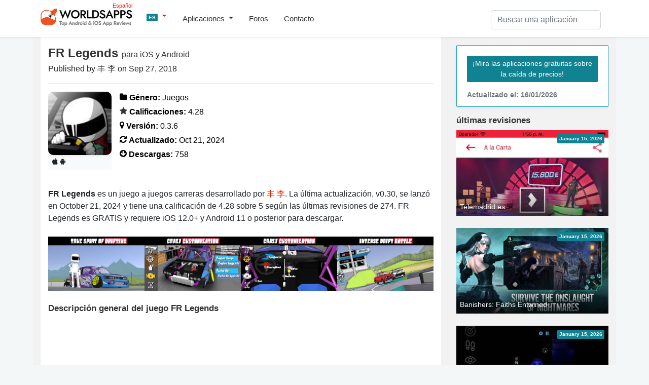

--- FILE ---
content_type: text/html; charset=UTF-8
request_url: https://worldsapps.com/es/download-fr-legends
body_size: 7202
content:
<!DOCTYPE html>
<html lang="es-ES">
<head>
    <meta charset="UTF-8">
    <meta name="viewport" content="width=device-width, initial-scale=1">
    <meta name="robots" content="index, follow, max-image-preview:large, max-snippet:-1, max-video-preview:-1">
    
    <title>Descargue la aplicación FR Legends [Oct 24 actualizado] | WorldsApps</title>
    <meta name="description" content="Descarga FR Legends, un juego 4.28-star juegos carreras de 丰 李. ¡Obtenga consejos, reseñas y actualizaciones para iOS y Android!">
    <link rel="canonical" href="https://worldsapps.com/es/download-fr-legends">
    <meta property="og:locale" content="es-ES">
    <meta property="og:type" content="article">
    <meta property="og:title" content="Descargue la aplicación FR Legends [Oct 24 actualizado] | WorldsApps">
    <meta property="og:description" content="Descarga FR Legends, un juego 4.28-star juegos carreras de 丰 李. ¡Obtenga consejos, reseñas y actualizaciones para iOS y Android!">
    <meta property="og:url" content="https://worldsapps.com/es/download-fr-legends">
    <meta property="og:site_name" content="WorldsApps">
    <meta property="og:image" content="https://worldsapps.com/img/apps/1435740083/iphone-0.jpg">

    <meta name="twitter:card" content="summary_large_image">
    <meta name="twitter:title" content="Descargue la aplicación FR Legends [Oct 24 actualizado] | WorldsApps">
    <meta name="twitter:description" content="Descarga FR Legends, un juego 4.28-star juegos carreras de 丰 李. ¡Obtenga consejos, reseñas y actualizaciones para iOS y Android!">
    
    <meta name="twitter:url" content="https://worldsapps.com/es/download-fr-legends">
    <link rel="icon" href="https://worldsapps.com/es/faviconew.ico" sizes="any">
    <link rel="icon" href="https://worldsapps.com/es/faviconew.svg" type="image/svg+xml">
    <link rel="apple-touch-icon" href="https://worldsapps.com/es/apple-touch-icon.png">


    <link rel="preconnect" href="https://googleads.g.doubleclick.net">
    <link rel="dns-prefetch" href="https://googleads.g.doubleclick.net">
    <link rel="preconnect" href="https://pagead2.googlesyndication.com">
    <link rel="dns-prefetch" href="https://pagead2.googlesyndication.com">

    <!-- codes -->
    <link rel="stylesheet" href="/themes/default/owl.carousel.css" media="all">
    <link rel="stylesheet" href="/themes/default/mystyle.css?ver=6.8.4" media="all">

    <script async src="https://pagead2.googlesyndication.com/pagead/js/adsbygoogle.js?client=ca-pub-3209491808314147" crossorigin="anonymous"></script>

    <script src="https://code.jquery.com/jquery-3.6.4.min.js" integrity="sha256-oP6HI9z1XaZNBrJURtCoUT5SUnxFr8s3BzRl+cbzUq8=" crossorigin="anonymous"></script>

    <script async src="https://www.googletagmanager.com/gtag/js?id=G-1MZJ3R6F55"></script>
    <script>
      window.dataLayer = window.dataLayer || [];
      function gtag(){dataLayer.push(arguments);}
      gtag('js', new Date());
      gtag('config', 'G-1MZJ3R6F55');
    </script>
    </head>

    <body>
    <header>
      <nav class="navbar navbar-expand-lg navbar-light bg-light osahan-nav shadow-sm">
         <div class="container">
            <a class="navbar-brand mb-2" href="/es" aria-label="WorldsApps.com" title="Las mejores aplicaciones de WorldsApps para iOS y Android"><img width="193" height="42" alt="Las mejores aplicaciones de WorldsApps para iOS y Android" src="/img/worlds-apps-logo.svg"><span>Español</span></a>
                <div class="dropdown mb-2">
                     <a class="dropdown-toggle" href="#" role="button" data-toggle="dropdown" aria-haspopup="true" aria-expanded="false">
                     <span class="badge badge-info">ES</span>
                     </a>
                     
                     <div class="dropdown-menu dropdown-menu-left shadow-sm border-0">
                           <a class="dropdown-item text-left" href="/"><span class="badge badge-info p-1">EN</span> English</a><a class="dropdown-item text-left" href="/it"><span class="badge badge-info p-1">IT</span> Italian</a><a class="dropdown-item text-left" href="/fr"><span class="badge badge-info p-1">FR</span> French</a><a class="dropdown-item text-left" href="/de"><span class="badge badge-info p-1">DE</span> Deutsch</a><a class="dropdown-item text-left" href="/sv"><span class="badge badge-info p-1">SV</span> Swedish</a>                     </div>
                </div>  

            <button class="navbar-toggler mb-2" data-toggle="collapse" data-target="#navbarNavDropdown" aria-controls="navbarNavDropdown" aria-expanded="false" aria-label="Toggle navigation">
            <span class="navbar-toggler-icon"></span>
            </button>

            <div class="collapse navbar-collapse" id="navbarNavDropdown">
               <ul class="navbar-nav mr-auto">
                  <li class="nav-item dropdown">
                     <a class="nav-link dropdown-toggle" href="#" role="button" data-toggle="dropdown" aria-haspopup="true" aria-expanded="false">
                     Aplicaciones                     </a>
                     <div class="dropdown-menu dropdown-menu-left shadow-sm border-0">
                        <a class="dropdown-item" href="/es/top">Principales aplicaciones gratuitas</a>
                        <a class="dropdown-item" href="/es/top/paid">Principales Aplicaciones De Pago</a>                        
                        <a class="dropdown-item" href="/es/top/games">Top Juegos Gratis</a>
                        <a class="dropdown-item" href="/es/top/games/paid">Top Juegos De Pago</a>  
                        <a class="dropdown-item" href="/es/apps">Últimas aplicaciones</a>                          
                     </div>
                  </li>                  
                  <li class="nav-item">
                     <a class="nav-link" href="/es/forums">Foros</a>
                  </li> 
                  <li class="nav-item">
                     <a class="nav-link" href="/es/contact">Contacto</a>
                  </li> 
               </ul>
            </div>

            <div class="nav_search">
                <form id="searchform" action="/es/search-apps" method="POST" name="searchbar">
                <input type="hidden" value="1" name="search">
                     <div class="input-group">
                        <input class="form-control" placeholder="Buscar una aplicación" name="q" id="q" type="text" required="required">
                     </div>
                </form>
            </div>
         </div>
      </nav>
    </header>

    <div class="container">
        <div class="row bg-w2 pb-3">
            <main class="site_left">
                 <div class="bg-white-content pt-3">
                    <div class="row">
                    <div class="col-md-12">

                    <h1 class="mb-1">FR Legends <span>para iOS y Android</span></h1>
                    <span class="nobreak">Published by 丰 李 on Sep 27, 2018</span>
                    <hr>
                    <div class="app-detailed-left text-black">
                    <div class="float-left mr-3">
                    <img class="img-fluid" src="/img/apps/1435740083/icon-download-fr-legends.jpg" alt="FR Legends icono" width="110" height="110">
                    <div class="btn-light btn-sm border-light-btn mb-1"><i class="fab fa-apple" title="iOS"></i> <i class="fab fa-android" title="Android"></i></div>
                    </div>
                    
                    <p class="mb-1 nobreak"><i class="fas fa-folder"></i> <b>Género:</b> Juegos</p>
                    <p class="mb-1 nobreak"><i class="fas fa-star text-black"></i> <b>Calificaciones:</b> 4.28</p>
                    <p class="mb-1 nobreak"><i class="fas fa-map-marker"></i> <b>Versión:</b> 0.3.6</p>
                    <p class="mb-1 nobreak"><i class="fas fa-refresh"></i> <b>Actualizado:</b> Oct 21, 2024</p>
                    <p class="mb-1 nobreak"><i class="fas fa-arrow-circle-o-down"></i> <b>Descargas:</b> 758</p>
                    </div>
                    </div>

                    
<!-- worldsapps ad1 -->
<div class="adbox" style="min-height:325px">
<ins class="adsbygoogle"
     style="display:block"
     data-ad-client="ca-pub-3209491808314147"
     data-ad-slot="5459462623"
     data-ad-format="auto" 
     data-full-width-responsive="true"></ins>
<script>
     (adsbygoogle = window.adsbygoogle || []).push({});
</script>
</div>
  
                    
                    <div class="col-md-12 mt-3">

                        <p>
                        <b>FR Legends</b> es un juego a juegos carreras desarrollado por <a href="/es/company/丰-李">丰 李</a>. La última actualización, v0.30, se lanzó en October 21, 2024 y tiene una calificación de 4.28 sobre 5 según las últimas revisiones de 274. FR Legends es GRATIS y requiere iOS 12.0+ y Android 11 o posterior para descargar.    
                        </p>
                        
                                                
                                                <div class="owl-carousel screenshots owl-theme popup-gallery my-4">
                        <div class="item"><div class="list-card overflow-hidden position-relative"><img src="https://img.cdn-worldsapps.com/apps/1435740083/iphone-0.jpg" class="img-fluid" alt="FR Legends captura de pantalla del juego" width="405" height="228"></div></div><div class="item"><div class="list-card overflow-hidden position-relative"><img src="https://img.cdn-worldsapps.com/apps/1435740083/iphone-1.jpg" class="img-fluid" alt="FR Legends captura de pantalla del juego" width="405" height="228"></div></div><div class="item"><div class="list-card overflow-hidden position-relative"><img src="https://img.cdn-worldsapps.com/apps/1435740083/iphone-2.jpg" class="img-fluid" alt="FR Legends captura de pantalla del juego" width="405" height="228"></div></div><div class="item"><div class="list-card overflow-hidden position-relative"><img src="https://img.cdn-worldsapps.com/apps/1435740083/iphone-3.jpg" class="img-fluid" alt="FR Legends captura de pantalla del juego" width="405" height="228"></div></div><div class="item"><div class="list-card overflow-hidden position-relative"><img src="https://img.cdn-worldsapps.com/apps/1435740083/iphone-4.jpg" class="img-fluid" alt="FR Legends captura de pantalla del juego" width="405" height="228"></div></div><div class="item"><div class="list-card overflow-hidden position-relative"><img src="https://img.cdn-worldsapps.com/apps/1435740083/iphone-5.jpg" class="img-fluid" alt="FR Legends captura de pantalla del juego" width="405" height="228"></div></div>                        </div> 
                                            </div>
                    
                    <div class="col-md-12 text-break mb-2">  

<h3>Descripción general del juego FR Legends</h3>
<div class="embed-responsive embed-responsive-16by9">
  <iframe class="embed-responsive-item iframe_100" src="https://www.youtube.com/embed/UyNAAO4eieY" title="YouTube video player" referrerpolicy="strict-origin-when-cross-origin" allowfullscreen></iframe>
</div>

  

                        <div class="collapse_section my-4">
<h3>Descripción</h3>
<div id="descContents">FR LEGENDS is all about drifting! From driving legendary FR (front-engine, rear-wheel-drive) drift cars at world’s most iconic circuits, to customizing everything on your car including engine swaps and wide-body kits.</div>
<a id="descLink" href="#" data-contents="FR LEGENDS is all about drifting!&lt;br&gt;
&lt;br&gt;
From driving legendary FR (front-engine, rear-wheel-drive) drift cars at world’s most iconic circuits, to customizing everything on your car including engine swaps and wide-body kits.&lt;br&gt;
&lt;br&gt;
For the first time ever, a mobile game that lets you have tandem drift battles with AI drivers,  unique scoring systems based on real world competition judging rules.&lt;br&gt;
&lt;br&gt;
Come experience the spirit of drifting and car culture in FR LEGENDS!" onclick="document.getElementById('descContents').innerHTML = this.getAttribute('data-contents'); this.style.display = 'none'; return false;">Mostrar más</a>

<div class="text-center my-4">
  <a href="/es/discussion-fr-legends" class="btn btn-primary">
    Únase al foro FR Legends  </a>
</div>
                  
                        </div>

                    
<!-- worldsapps ad1 -->
<div class="adbox" style="min-height:325px">
<ins class="adsbygoogle"
     style="display:block"
     data-ad-client="ca-pub-3209491808314147"
     data-ad-slot="3571665887"
     data-ad-format="auto" 
     data-full-width-responsive="true"></ins>
<script>
     (adsbygoogle = window.adsbygoogle || []).push({});
</script>
</div>
                    </div>
 


                   <div class="col-md-12 pb-3">
                      <h3 class="mb-3 p-2 bg-gray">Descargar FR Legends</h3>

      
            <div class="d-flex flex-sm-row flex-column justify-content-around align-items-center bg-light py-4 mb-4">
            
              <div class="text-center">
              <div class="small mb-2">Scan to Get the App!</div>
              <img class="img-thumbnail" loading="lazy" src="[data-uri]" alt="Código QR para FR Legends" title="Código QR para FR Legends" height="80" width="80">
              </div>
              
              <div class="text-center">
              <a class="btn btn-primary my-3" href="https://play.google.com/store/apps/details?id=com.fengiiley.frlegends" target="_blank" rel="nofollow noopener" title="Descargar FR Legends APK desde Google Play">
                <i class="fas fa-arrow-circle-o-down"></i> Google Play
              </a>

              <a class="btn btn-primary my-3" href="https://apps.apple.com/es/app/fr-legends/id1435740083?uo=4" target="_blank" rel="nofollow noopener" title="Descargue FR Legends IPA desde la App Store">
                <i class="fas fa-arrow-circle-o-down"></i> Tienda de aplicaciones
              </a>
              </div>
            </div>
                              
                    <h3>Cómo jugar FR Legends en PC o Mac</h3>
                     <p class="mb-4">
                        ¿Quieres disfrutar de <b>FR Legends</b> en tu escritorio? Descargue la última APK (0.30, 348 MB) o elija su versión preferida y siga nuestro <a href="/es/posts/how-to-run-ios-android-games-apps-on-pc-mac">Guía del emulador de Bluestacks</a> para una fácil instalación en Windows o macOS. Si necesitas ayuda para descargar o instalar archivos APK, ¡no dudes en visitar nuestros foros!                    </p>


<button id="shareButton" class="btn btn-primary btn-sm"><i class="fas fa-paper-plane mr-1"></i> Share This App</button>

<script>
  const pageUrl = document.querySelector('meta[property="og:url"]').getAttribute('content');
  const shareButton = document.getElementById('shareButton');

  shareButton.onclick = () => {
    if (navigator.share) {
      navigator.share({
        title: 'Check this out!',
        url: pageUrl
      }).catch(console.error);
    } else {
      alert("Sharing is not supported on this browser.");
    }
  };
</script>
<hr>
                    <div class="h3 mt-3"><a href="https://worldsapps.com/es/download-fr-legends/versions" title="FR Legends versiones anteriores">versiones anteriores</a></div>
 
<div class="reviews-item">

<div class="mb-2 h3">Versión: 0.3.4</div>
<div class="reviews-item-footer mt-2">
<time datetime="2023-12-15">Dec 15, 2023</time> <span>Versión: 0.3.4</span> <span>SO mínimo: iOS 11.0, Android 10+</span>
<span class="float-right">Tamaño del archivo: 396 MB</span>
</div>

</div>
             
<div class="reviews-item">

<div class="mb-2 h3">Versión: 0.3.3</div>
<div class="reviews-item-footer mt-2">
<time datetime="2023-02-07">Feb 7, 2023</time> <span>Versión: 0.3.3</span> <span>SO mínimo: iOS 9.0, Android 8+</span>
<span class="float-right">Tamaño del archivo: 376 MB</span>
</div>

</div>
                                </div>
                    

                   <div class="col-md-12 pb-3">
                      <h3 class="mb-3 p-2 bg-gray">Reseñas y valoraciones de usuarios</h3>


<div class="my-5 text-center">Las revisiones de aplicaciones no están disponibles temporalmente.</div>
                   </div>

                      <div class="col-md-12 mb-3">
                      <h3 class="mb-3 p-2 bg-gray">Aplicaciones relacionadas</h3>

<div class="row mb-3">

                     <div class="col-6 col-md-4 mb-3">
                        <div class="shadow-sm">
                        <div class="cursor" onclick="location.href='/es/download-go-toy'">
                            <div class="cardimage"><img loading="lazy" src="https://img.cdn-worldsapps.com/apps/1482611079/iphone-0.jpg" class="img-fluid" width="405" height="228" alt="Go Toy! captura de pantalla"></div>
                           <div class="bg-light p-2 nobreak">Go Toy!</div>
                        </div>
                           <div class="nobreak p-2 small">Top #87 en aplicaciones <a href="/es/apps/juegos">Juegos</a></div>
                        </div>
                     </div>
                     
                     <div class="col-6 col-md-4 mb-3">
                        <div class="shadow-sm">
                        <div class="cursor" onclick="location.href='/es/download-monster-train-escape-horror'">
                            <div class="cardimage"><img loading="lazy" src="https://img.cdn-worldsapps.com/apps/1667640364/iphone-0.jpg" class="img-fluid" width="405" height="228" alt="Monster Train Escape Horror captura de pantalla"></div>
                           <div class="bg-light p-2 nobreak">Monster Train Escape Horror</div>
                        </div>
                           <div class="nobreak p-2 small">Top #83 en aplicaciones <a href="/es/apps/juegos">Juegos</a></div>
                        </div>
                     </div>
                     
                     <div class="col-6 col-md-4 mb-3">
                        <div class="shadow-sm">
                        <div class="cursor" onclick="location.href='/es/download-star-wars-kotor'">
                            <div class="cardimage"><img loading="lazy" src="https://img.cdn-worldsapps.com/apps/611436052/iphone-0.jpg" class="img-fluid" width="405" height="228" alt="Star Wars™: KOTOR captura de pantalla"></div>
                           <div class="bg-light p-2 nobreak">Star Wars™: KOTOR</div>
                        </div>
                           <div class="nobreak p-2 small">Top #50 en aplicaciones <a href="/es/apps/juegos">Juegos</a></div>
                        </div>
                     </div>
                     
                     <div class="col-6 col-md-4 mb-3">
                        <div class="shadow-sm">
                        <div class="cursor" onclick="location.href='/es/download-jenny-leclue-detectivu'">
                            <div class="cardimage"><img loading="lazy" src="https://img.cdn-worldsapps.com/apps/1637348694/iphone-0.jpg" class="img-fluid" width="405" height="228" alt="Jenny LeClue - Detectivu captura de pantalla"></div>
                           <div class="bg-light p-2 nobreak">Jenny LeClue - Detectivu</div>
                        </div>
                           <div class="nobreak p-2 small">Top #41 en aplicaciones <a href="/es/apps/juegos">Juegos</a></div>
                        </div>
                     </div>
                     
                     <div class="col-6 col-md-4 mb-3">
                        <div class="shadow-sm">
                        <div class="cursor" onclick="location.href='/es/download-verdad-o-reto-picante-juego-18'">
                            <div class="cardimage"><img loading="lazy" src="https://img.cdn-worldsapps.com/apps/1067232789/iphone-0.jpg" class="img-fluid" width="405" height="228" alt="Verdad o Reto Picante Juego+18 captura de pantalla"></div>
                           <div class="bg-light p-2 nobreak">Verdad o Reto Picante Juego+18</div>
                        </div>
                           <div class="nobreak p-2 small">Top #73 en aplicaciones <a href="/es/apps/juegos">Juegos</a></div>
                        </div>
                     </div>
                     
                     <div class="col-6 col-md-4 mb-3">
                        <div class="shadow-sm">
                        <div class="cursor" onclick="location.href='/es/download-arctic-wolf-survival-simulator'">
                            <div class="cardimage"><img loading="lazy" src="https://img.cdn-worldsapps.com/apps/1523310559/iphone-0.jpg" class="img-fluid" width="405" height="228" alt="Arctic Wolf Survival Simulator captura de pantalla"></div>
                           <div class="bg-light p-2 nobreak">Arctic Wolf Survival Simulator</div>
                        </div>
                           <div class="nobreak p-2 small">Top #80 en aplicaciones <a href="/es/apps/juegos">Juegos</a></div>
                        </div>
                     </div>
                     </div>

<a href="/es/apps-like-fr-legends" title="Las mejores alternativas a FR Legends" class="btn btn-outline-secondary btn-block">Alternativas a la aplicación FR Legends</a>

                    </div>

                      </div>

       
                </div>
            </main>
            <aside class="newsidebar pt-3">

				  <div class="alert card mb-3 border border-info shadow-sm">
                     <a href="/es/apps" class="btn btn-info btn-sm border-light-btn mt-2 mb-2">¡Mira las aplicaciones gratuitas sobre la caída de precios!</a>
                      <small class="text-muted d-block mt-2">Actualizado el: 16/01/2026</small>
                  </div>

                  <div class="h2">últimas revisiones</div>
                    
                     <div class="mb-4 list-card">
                           <div class="list-card-image side-card">
                              <div class="absolute-right-top p-1 badge badge-info">January 15, 2026</div>
                              <a href="/es/download-telemadrid-es" title="Descargar la aplicación Telemadrid.es">
                              <div class="nobreak item-bottom-text">Telemadrid.es</div>
                              <img width="312" height="175" src="https://img.cdn-worldsapps.com/apps/405986281/iphone-1.jpg" class="img-fluid" alt="Telemadrid.es captura de pantalla">
                              </a>
                           </div>
                     </div>
                     
                     <div class="mb-4 list-card">
                           <div class="list-card-image side-card">
                              <div class="absolute-right-top p-1 badge badge-info">January 15, 2026</div>
                              <a href="/es/download-banishers-faiths-entwined" title="Descargar la aplicación Banishers: Faiths Entwined">
                              <div class="nobreak item-bottom-text">Banishers: Faiths Entwined</div>
                              <img width="312" height="175" src="https://img.cdn-worldsapps.com/apps/6751105266/iphone-1.jpg" class="img-fluid" alt="Banishers: Faiths Entwined captura de pantalla">
                              </a>
                           </div>
                     </div>
                     
                     <div class="mb-4 list-card">
                           <div class="list-card-image side-card">
                              <div class="absolute-right-top p-1 badge badge-info">January 15, 2026</div>
                              <a href="/es/download-shadows-of-the-circuit" title="Descargar la aplicación Shadows of The Circuit">
                              <div class="nobreak item-bottom-text">Shadows of The Circuit</div>
                              <img width="312" height="175" src="https://img.cdn-worldsapps.com/videos/appJUKPUHY8oGM.jpg" class="img-fluid" alt="Shadows of The Circuit captura de pantalla">
                              </a>
                           </div>
                     </div>
                     
                     <div class="mb-4 list-card">
                           <div class="list-card-image side-card">
                              <div class="absolute-right-top p-1 badge badge-info">January 15, 2026</div>
                              <a href="/es/download-are-you-dead-sileme" title="Descargar la aplicación Are You Dead? - Sileme">
                              <div class="nobreak item-bottom-text">Are You Dead? - Sileme</div>
                              <img width="312" height="175" src="https://img.cdn-worldsapps.com/videos/app9K_GF-c4TtA.jpg" class="img-fluid" alt="Are You Dead? - Sileme captura de pantalla">
                              </a>
                           </div>
                     </div>
                     
<div class="h2">Descargas principales</div>
<ol class="list-top bg-white">
    
                        <li class="list-top-apps reviews-members pt-3 pb-3">
                        <a href="/es/download-micr-master" title="Descargar la aplicación Micr Master">
                            <div class="media">
                            <img alt="Micr Master icono" src="/img/apps/6745130696/icon-download-micr-master.jpg" class="mr-3 rounded" width="56" height="56">
                                <div class="media-body">
                                    <div class="reviews-members-header mb-2">
                                    <div class="h3">Micr Master</div>
                                    
                                    </div>
                                </div>
                            </div>
                        </a>
                        </li>
                     
                        <li class="list-top-apps reviews-members pt-3 pb-3">
                        <a href="/es/download-goodshort-películas-y-dramas" title="Descargar la aplicación GoodShort - Películas y dramas">
                            <div class="media">
                            <img alt="GoodShort - Películas y dramas icono" src="/img/apps/6448176203/icon-download-goodshort-películas-y-dramas.jpg" class="mr-3 rounded" width="56" height="56">
                                <div class="media-body">
                                    <div class="reviews-members-header mb-2">
                                    <div class="h3">GoodShort - Películas y dramas</div>
                                    
                                    </div>
                                </div>
                            </div>
                        </a>
                        </li>
                     
                        <li class="list-top-apps reviews-members pt-3 pb-3">
                        <a href="/es/download-laser-dodges" title="Descargar la aplicación Laser Dodges">
                            <div class="media">
                            <img alt="Laser Dodges icono" src="/img/apps/6745843829/icon-download-laser-dodges.jpg" class="mr-3 rounded" width="56" height="56">
                                <div class="media-body">
                                    <div class="reviews-members-header mb-2">
                                    <div class="h3">Laser Dodges</div>
                                    
                                    </div>
                                </div>
                            </div>
                        </a>
                        </li>
                     
                        <li class="list-top-apps reviews-members pt-3 pb-3">
                        <a href="/es/download-demus-streaming-de-música" title="Descargar la aplicación Demus: Streaming de Música">
                            <div class="media">
                            <img alt="Demus: Streaming de Música icono" src="/img/apps/6474685600/icon-download-demus-streaming-de-música.jpg" class="mr-3 rounded" width="56" height="56">
                                <div class="media-body">
                                    <div class="reviews-members-header mb-2">
                                    <div class="h3">Demus: Streaming de Música</div>
                                    
                                    </div>
                                </div>
                            </div>
                        </a>
                        </li>
                     
                        <li class="list-top-apps reviews-members pt-3 pb-3">
                        <a href="/es/download-seekee-safe-fast-browser" title="Descargar la aplicación Seekee - Safe&Fast Browser">
                            <div class="media">
                            <img alt="Seekee - Safe&Fast Browser icono" src="/img/apps/6741893485/icon-download-seekee-safe-fast-browser.jpg" class="mr-3 rounded" width="56" height="56">
                                <div class="media-body">
                                    <div class="reviews-members-header mb-2">
                                    <div class="h3">Seekee - Safe&Fast Browser</div>
                                    
                                    </div>
                                </div>
                            </div>
                        </a>
                        </li>
                     </ol>
    
 
 
            </aside>
        </div>
    </div>

          <div class="footer py-5 text-center">
         <div class="container">

            <div class="row justify-content-md-center">
               <div class="col-md-8">
                  <div class="h4">
                      ¿Quieres que tu aplicación sea revisada en WorldsApps? ¡<a href="/es/contact">Envíalo aquí</a> y comencemos!                  </div>
               </div>
            </div>
         </div>
      </div>

    <footer class="footer-bottom-search py-5 bg-white txt-12">
         <div class="container">
            <div class="row justify-content-between">
               <div class="col-md-4">
                  <form class="mb-1">
                     <div class="input-group">
                        <input type="text" placeholder="Please enter your email" class="form-control">
                        <div class="input-group-append">
                           <button type="button" class="btn btn-primary">
                           Suscribir                           </button>
                        </div>
                     </div>
                  </form>
                  <small>Suscríbete a nuestro Newsletter para estar actualizado sobre <a href="/es/top">Principales aplicaciones gratuitas</a></small>
               </div>

               <div class="col-md-4 text-center mt-3 ">

                  <div class="search-links mb-1">
 
                     <a href="/">English</a> | <a href="/es">Spanish</a> | <a href="/it">Italian</a> | <a href="/fr">French</a> | <a href="/de">Deutsch</a> | <a href="/sv">Swedish</a>                  </div>                  
                              <div class="mt-0 mb-0 small"> Made with <i class="fa fa-heart heart-icon text-danger"></i> by <a href="/">WorldsApps</a></div>
               </div>               
               
            </div>
         </div>

      
      <div class="pt-5 text-center">
         <div class="container">
            <div class="mt-0 mb-0">© 2026 WorldsApps. Todos Los Derechos Reservados. <a href="/es/privacy">política de privacidad</a></div>
         </div>
      </div>
      </footer>
    <script async src="https://cdnjs.cloudflare.com/ajax/libs/twitter-bootstrap/4.3.1/js/bootstrap.min.js" integrity="sha512-Ah5hWYPzDsVHf9i2EejFBFrG2ZAPmpu4ZJtW4MfSgpZacn+M9QHDt+Hd/wL1tEkk1UgbzqepJr6KnhZjFKB+0A==" crossorigin="anonymous" referrerpolicy="no-referrer"></script>

    
    <script src="https://cdn.jsdelivr.net/npm/owl.carousel@2.3.4/dist/owl.carousel.min.js"></script>
     
    <script async src="/themes/default/scripts.min.js?v=1.47"></script>
    <script async src="/themes/default/lazy.js"></script>

<script>
jQuery.event.special.touchstart = {
    setup: function( _, ns, handle ) {
        this.addEventListener('touchstart', handle, {passive: false});
    }
};
jQuery.event.special.touchmove = {
    setup: function( _, ns, handle ) {
        this.addEventListener("touchmove", handle, {passive: false});
    }
};
jQuery.event.special.wheel = {
    setup: function( _, ns, handle ){
        this.addEventListener("wheel", handle, { passive: true });
    }
};
jQuery.event.special.mousewheel = {
    setup: function( _, ns, handle ){
        this.addEventListener("mousewheel", handle, { passive: true });
    }
};    
</script>    

<script defer src="https://static.cloudflareinsights.com/beacon.min.js/vcd15cbe7772f49c399c6a5babf22c1241717689176015" integrity="sha512-ZpsOmlRQV6y907TI0dKBHq9Md29nnaEIPlkf84rnaERnq6zvWvPUqr2ft8M1aS28oN72PdrCzSjY4U6VaAw1EQ==" data-cf-beacon='{"version":"2024.11.0","token":"0c0ab5aadc3c4b58bf5c301c6e9ed866","r":1,"server_timing":{"name":{"cfCacheStatus":true,"cfEdge":true,"cfExtPri":true,"cfL4":true,"cfOrigin":true,"cfSpeedBrain":true},"location_startswith":null}}' crossorigin="anonymous"></script>
</body></html>

--- FILE ---
content_type: text/html; charset=utf-8
request_url: https://www.google.com/recaptcha/api2/aframe
body_size: 268
content:
<!DOCTYPE HTML><html><head><meta http-equiv="content-type" content="text/html; charset=UTF-8"></head><body><script nonce="VtO8GVNn-1XkZWpb_j987g">/** Anti-fraud and anti-abuse applications only. See google.com/recaptcha */ try{var clients={'sodar':'https://pagead2.googlesyndication.com/pagead/sodar?'};window.addEventListener("message",function(a){try{if(a.source===window.parent){var b=JSON.parse(a.data);var c=clients[b['id']];if(c){var d=document.createElement('img');d.src=c+b['params']+'&rc='+(localStorage.getItem("rc::a")?sessionStorage.getItem("rc::b"):"");window.document.body.appendChild(d);sessionStorage.setItem("rc::e",parseInt(sessionStorage.getItem("rc::e")||0)+1);localStorage.setItem("rc::h",'1768599797495');}}}catch(b){}});window.parent.postMessage("_grecaptcha_ready", "*");}catch(b){}</script></body></html>